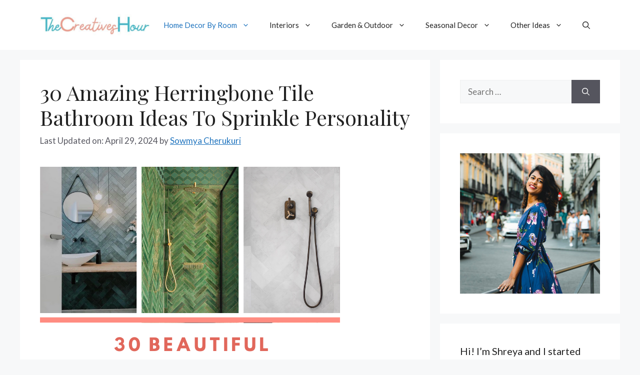

--- FILE ---
content_type: text/plain; charset=utf-8
request_url: https://ads.adthrive.com/http-api/cv2
body_size: 4774
content:
{"om":["02oyx761","07qjzu81","0av741zl","0g8i9uvz","0iyi1awv","0pycs8g7","0s298m4lr19","0sm4lr19","0v9iqcb6","0wk67bso","1","10011/85b3538a4c09b1a734dbf0ebf99843e3","10011/e74e28403778da6aabd5867faa366aee","1011_74_18364062","1011_74_18364134","1028_8728253","1028_8739738","1028_8739779","1028_8744530","10310289136970_462615644","10310289136970_462792722","10310289136970_462792978","10310289136970_462793306","10310289136970_514411517","10310289136970_574253771","11142692","11509227","11633448","1185:1610308294","1185:1610326628","11896988","12010084","12171239","12174192","12181250","124843_10","124844_24","124848_8","12552078","12850756","1610308294","1610326728","1611092","17_24632123","17_24766946","1891/84806","1h7yhpl7","1szmtd70","1zefn4tt","202430_200_EAAYACogrPcXlVDpv4mCpFHbtASH4.EGy-m7zq791oD26KFcrCUyBCeqWqs_","202430_200_EAAYACogtYltKBzKKHu7tAsMK.YhnNUUanUuxFU5V4rbhwKBIsMyBLNoHQo_","206_522709","2132:42375970","2132:44129096","2132:45142083","2132:45327622","2132:45327624","2132:45550803","2132:45563097","2132:46039943","2249:567996566","2249:650628582","2249:651403773","2249:664731943","2249:704114668","2307:0llgkye7","2307:0no4ku5r","2307:1h7yhpl7","2307:3d4r29fd","2307:3v2n6fcp","2307:3xc8n4lf","2307:4etfwvf1","2307:7cidgnzy","2307:8orkh93v","2307:9cjkvhqm","2307:9krcxphu","2307:a8beztgq","2307:b5e77p2y","2307:bpecuyjx","2307:bu0fzuks","2307:c9os9ajg","2307:cuudl2xr","2307:ddr52z0n","2307:eo7d5ncl","2307:f3tdw9f3","2307:fpbj0p83","2307:g749lgab","2307:h60hzvcs","2307:h9hxhm9h","2307:hfqgqvcv","2307:hy959rg7","2307:j0arc2ch","2307:jhys18jq","2307:joez40bp","2307:kbu6vdml","2307:kr0kykef","2307:kx5rgl0a","2307:lc7sys8n","2307:mc163wv6","2307:mjelqk1w","2307:nmuzeaa7","2307:nx0p7cuj","2307:nx53afwv","2307:o2s05iig","2307:oo8yaihc","2307:oygykfg3","2307:pf6t8s9t","2307:pi9dvb89","2307:plth4l1a","2307:sq3uu9ln","2307:sz7mvm85","2307:tdv4kmro","2307:u48dl3wn","2307:u4atmpu4","2307:uf5rmxyz","2307:x7xpgcfc","2307:xson3pvm","2307:ygwxiaon","2307:z2zvrgyz","23t9uf9c","2409_25495_176_CR52092920","2409_25495_176_CR52092921","2409_25495_176_CR52092923","2409_25495_176_CR52150651","2409_25495_176_CR52178316","2409_25495_176_CR52178317","2409_25495_176_CR52240029","2409_25495_176_CR52240031","2409_25495_176_CR52240035","2409_25495_176_CR52240041","2409_25495_176_CR52240054","2409_25495_176_CR52241416","2409_25495_176_CR52243929","2409_25495_176_CR52243931","2409_25495_176_CR52243933","2409_25495_176_CR52243935","2409_25495_176_CR52243939","2409_25495_176_CR52243943","25","25_52qaclee","25_oz31jrd0","25_sqmqxvaf","25_vfvpfnp8","25_yi6qlg3p","2662_200562_8168483","2662_200562_8168520","2662_200562_8172741","2662_255125_8179376","2676:86739509","2760:176_CR52092921","2760:176_CR52092922","2760:176_CR52092959","2760:176_CR52150651","2760:176_CR52178317","2760:176_CR52186411","2760:176_CR52188001","29414696","2974:8168473","2974:8168476","2974:8168581","29mivj4r","2tAlke8JLD8Img5YutVv","306_24767248","308_125203_20","31809564","32661359","33419345","33419360","33605403","33605623","33865078","34152235","34182009","34552903","3490:CR52092921","3490:CR52223710","35e0p0kr","3646_185414_T26335189","3646_185414_T26469746","3646_185414_T26469802","3646_185414_T26509255","3658_104709_h9hxhm9h","3658_104709_j0arc2ch","3658_104709_s400875z","3658_104709_sz7mvm85","3658_136236_x7xpgcfc","3658_15038_mjelqk1w","3658_15078_cuudl2xr","3658_15106_u4atmpu4","3658_19988_hy959rg7","3658_203382_T26224132","3658_203382_T26224134","3658_203382_f3tdw9f3","3658_203382_xson3pvm","3658_23278_T26074669","3658_67113_ajnkkyp6","3658_87799_joez40bp","36_46_12171239","381513943572","39350186","39369099","3i90e99q","3lnilfzc","3o9hdib5","3v2n6fcp","3xc8n4lf","409_216402","409_216407","409_225983","409_230717","42231835","436396566","436396574","43919985","439246469228","44023623","44146511","45327631","458901553568","46039087","47370256","4749xx5e","47668709","4771_20342_T26453861","4771_67437_1610326628","47869802","485027845327","49123013","4941614","4etfwvf1","4zai8e8t","50479792","5126511933","51701738","53v6aquw","54779847","5504:203981","5510:u4atmpu4","5510:v0lu1wc1","55116647","554460","554478","5563_66529_OADD2.7353040902696_1LDKEGT0T8OFNOBELR","5563_66529_OADD2.7353040902705_1EI6JL1KCNZJQTKTNU","5563_66529_OADD2.7353043681733_1CTKQ7RI7E0NJH0GJ0","5563_66529_OADD2.7353083169082_14CHQFJEGBEH1W68BV","55726194","557_409_216596","557_409_220169","557_409_228363","557_409_230714","557_409_230718","558_93_bc5edztw","558_93_bsgbu9lt","558_93_plth4l1a","55933513","55961723","560_74_18236277","560_74_18268075","56183609","56341213","56617843","56619923","5670:8168473","5670:8168475","5670:8168537","5670:8168539","5670:8168581","56919496","583652883178231326","5j7zqpp1","5l03u8j0","5sfc9ja1","5zdzppoz","6026500985","60638194","60f5a06w","6126563651","61524915","61877811","61900466","61916211","61932920","61932933","62043662","62187798","6226508011","6226527055","6226560541","6250_66552_1057126246","6250_66552_1112688573","627309156","627309159","628015148","628086965","628153053","628222860","628223277","628360579","628360582","628444259","628444349","628444433","628444439","628456310","628456313","628622163","628622172","628622178","628622241","628622244","628622247","628622250","628683371","628687043","628687157","628687460","628687463","628803013","628841673","629007394","629009180","629167998","629168001","629168010","629168565","629171196","629171202","62964130","630928655","63101180","632096508","636401453420","6365_61796_794699395351","636910768489","64np4jkk","651637459","652811502","6547_67916_0ef8qxZLhtogG8jno8PZ","6547_67916_itzp8kjX6O4MwnnFJxEm","659216891404","659713728691","680_99480_700109379","680_99480_700109389","680_99480_700109393","683738007","683738706","684493019","694912939","697189924","6mrds7pc","6tj9m7jw","700109389","700109399","703866476","705115233","705115442","705116521","705119942","706320056","709287365","70_85690706","7354_138543_85809010","74243_74_18364017","74243_74_18364062","74243_74_18364087","74243_74_18364134","74_18364062","74_462792722","74_462792978","74wv3qdx","75n5kuz7","786935973586","78827816","794109848040","7969_149355_45327624","7cidgnzy","7eooener","7imiw6gw","7sf7w6kh","7x298b3th35","8152859","8152879","8160967","8168539","8168540","8172731","8172741","8193073","8193076","8193078","86991452","8b5u826e","8mhdyvu8","8o298rkh93v","8orkh93v","8s8c5dlv","8u2upl8r","9057/0328842c8f1d017570ede5c97267f40d","9057/1ed2e1a3f7522e9d5b4d247b57ab0c7c","9057/211d1f0fa71d1a58cabee51f2180e38f","9057/5f448328401da696520ae886a00965e2","93_s4s41bit","9752243","97_8193073","97_8193078","9925w9vu","9efxb1yn","9krcxphu","9uox3d6i","9wmwe528","NplsJAxRH1w","UVTSxpXK5RI","a7w365s6","a8beztgq","aaf7118d-88bd-4334-8530-57d8ebdaedaf","af9kspoi","ajnkkyp6","amq35c4f","b5e77p2y","b90cwbcd","bmh13qg9","bpecuyjx","bs298gbu9lt","bsgbu9lt","bxbkwkda","c7z0h277","chr203vn","cmpalw5s","cr-2azmi2ttuatj","cr-6ovjht2eu9vd","cr-6ovjht2eubxe","cr-98t2xj3uu9xg","cr-Bitc7n_p9iw__vat__49i_k_6v6_h_jce2vj5h_buspHgokm","cr-a9i2qs81u9vd","cr-a9i2qs81uatj","cr-a9i2qs81ubwe","cr-a9s2xe8tubwj","cr-a9s2xf8vubwj","cr-aaqt0j4wubwj","cr-aaqt0j5vubwj","cr-aaqt0j8subwj","cr-aav1zg0wubwj","cr-aavwye0vubwj","cr-aaw20e1rubwj","cr-aaw20e1subwj","cr-aaw20e2pubwj","cr-aawz2m5xubwj","cr-aawz3f0pubwj","cr-aawz3f3qubwj","cr-ccr05f6rv7uiu","cr-ccr05f8w17tmu","cr-f6puwm2w27tf1","cr-g7ywwk5qvft","cr-jy54qmkiubxe","cr-p4yy54fwubwe","cr-rln2yi4hu9vd","cr-rln2yi4hubwe","cr-vb09dxh3u9vd","cr-xria0y0zubxe","cr223-deyu1h0qxeu","cv0h9mrv","cymho2zs","da4ry5vp","ddr52z0n","dsp-404751","dsugp5th","edspht56","exgmab74","extremereach_creative_76559239","f0u03q6w","f3h9fqou","f3tdw9f3","f8e4ig0n","fc9fwyoa","ffh2l3vn","fpbj0p83","fzn3kt0v","g729849lgab","gbwct10b","gjwam5dw","h0zwvskc","hf298qgqvcv","hfqgqvcv","hgrz3ggo","hi8dd2jh","hpu5wpf9","hueqprai","hy298959rg7","hy959rg7","i90isgt0","icajkkn0","igwvga38","ixnblmho","j4r0agpc","j7i7slyr","jfy9255s","joez40bp","jsu57unw","jsy1a3jk","k1cxkjjc","k2xfz54q","kk5768bd","ksrdc5dk","lc408s2k","lc7sys8n","ldsdwhka","lhgwl31z","lxlnailk","m30fx1mp","mc163wv6","mc298163wv6","miij1rns","muaxvglt","muvxy961","my928gmr","n3egwnq7","n8w0plts","niaytq9d","njz1puqv","nr2985arrhc","nv5uhf1y","nx0p7cuj","o2s05iig","ocnesxs5","on4c2e72","oz31jrd0","pefxr7k2","pi9dvb89","piwneqqj","pl298th4l1a","plth4l1a","poc1p809","pp298n03peq","ppn03peq","qqvgscdx","qt09ii59","quk7w53j","r0u09phz","r3co354x","r6vl3f1t","rbs0tzzw","rdutzfe8","riaslz7g","rka8obw7","rnvjtx7r","rwwkn4ni","s37ll62x","s4s41bit","s4w0zwhd","sdeo60cf","sq3uu9ln","ssnofwh5","t2dlmwva","t73gfjqn","t7d69r6a","ti0s3bz3","tzngt86j","u1jb75sm","u2x4z0j8","uda4zi8x","utberk8n","v0lu1wc1","v5w56b83","v705kko8","v9jlapns","vdcb5d4i","ve59bb3u","vfnvolw4","vwg10e52","w6tr7aaj","wi298x9gxm5","wih2rdv3","wix9gxm5","wjcio26k","wrjrnf4i","ws6kw0kz","wuj9gztf","wxfnrapl","x0lqqmvd","xgjdt26g","xgzzblzl","xs9d122r","xson3pvm","xtxa8s2d","y141rtv6","ybfhxisi","yi6qlg3p","z2zvrgyz","z9ku9v6m","zaiy3lqy","zg3scue8","ziox91q0","zs3aw5p8","zw6jpag6","7979132","7979135"],"pmp":[],"adomains":["123notices.com","1md.org","about.bugmd.com","acelauncher.com","adameve.com","akusoli.com","allyspin.com","askanexpertonline.com","atomapplications.com","bassbet.com","betsson.gr","biz-zone.co","bizreach.jp","braverx.com","bubbleroom.se","bugmd.com","buydrcleanspray.com","byrna.com","capitaloneshopping.com","clarifion.com","combatironapparel.com","controlcase.com","convertwithwave.com","cotosen.com","countingmypennies.com","cratedb.com","croisieurope.be","cs.money","dallasnews.com","definition.org","derila-ergo.com","dhgate.com","dhs.gov","displate.com","easyprint.app","easyrecipefinder.co","ebook1g.peptidesciences.com","fabpop.net","familynow.club","filejomkt.run","fla-keys.com","folkaly.com","g123.jp","gameswaka.com","getbugmd.com","getconsumerchoice.com","getcubbie.com","gowavebrowser.co","gowdr.com","gransino.com","grosvenorcasinos.com","guard.io","hero-wars.com","holts.com","instantbuzz.net","itsmanual.com","jackpotcitycasino.com","justanswer.com","justanswer.es","la-date.com","lightinthebox.com","liverrenew.com","local.com","lovehoney.com","lulutox.com","lymphsystemsupport.com","manualsdirectory.org","meccabingo.com","medimops.de","mensdrivingforce.com","millioner.com","miniretornaveis.com","mobiplus.me","myiq.com","national-lottery.co.uk","naturalhealthreports.net","nbliver360.com","nikke-global.com","nordicspirit.co.uk","nuubu.com","onlinemanualspdf.co","original-play.com","outliermodel.com","paperela.com","paradisestays.site","parasiterelief.com","peta.org","photoshelter.com","plannedparenthood.org","playvod-za.com","printeasilyapp.com","printwithwave.com","profitor.com","quicklearnx.com","quickrecipehub.com","rakuten-sec.co.jp","rangeusa.com","refinancegold.com","robocat.com","royalcaribbean.com","saba.com.mx","shift.com","simple.life","spinbara.com","systeme.io","taboola.com","tackenberg.de","temu.com","tenfactorialrocks.com","theoceanac.com","topaipick.com","totaladblock.com","usconcealedcarry.com","vagisil.com","vegashero.com","vegogarden.com","veryfast.io","viewmanuals.com","viewrecipe.net","votervoice.net","vuse.com","wavebrowser.co","wavebrowserpro.com","weareplannedparenthood.org","xiaflex.com","yourchamilia.com"]}